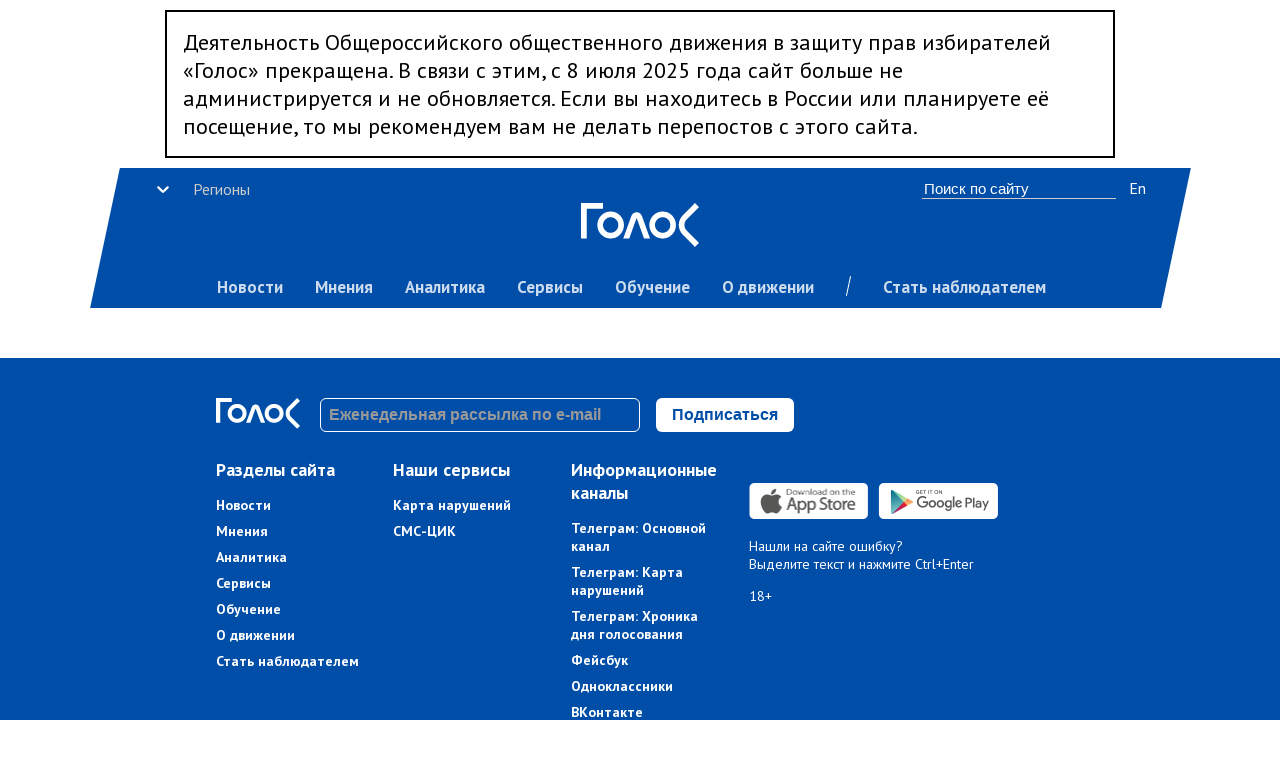

--- FILE ---
content_type: text/html; charset=utf-8
request_url: http://golosinfo.org/blogs/383
body_size: 4649
content:
<!DOCTYPE html><html class="Golos" lang="ru"><head><meta charset="utf-8"><meta name="viewport" content="width=device-width, initial-scale=1, shrink-to-fit=no"><meta name="theme-color" content="#000000"><link rel="manifest" href="/manifest.json"><link rel="shortcut icon" href="/favicon.ico"><title data-react-helmet="true">Движение «Голос» — независимое наблюдение за выборами</title><!-- STYLES --><link href="/static/css/main.512c0ff2.chunk.css" rel="stylesheet"><link rel="stylesheet" type="text/css" charset="UTF-8" href="https://cdnjs.cloudflare.com/ajax/libs/slick-carousel/1.6.0/slick.min.css" /><link rel="stylesheet" type="text/css" href="https://cdnjs.cloudflare.com/ajax/libs/slick-carousel/1.6.0/slick-theme.min.css" /><!-- /STYLES --><link data-react-helmet="true" rel="image_src" href="https://golosinfo.org/assets/golos-300x300px.jpg"/><meta data-react-helmet="true" charset="utf-8"/><meta data-react-helmet="true" property="og:title" content="Голос — за честные выборы"/><meta data-react-helmet="true" property="og:description" content="Движение в защиту прав избирателей «Голос»"/><meta data-react-helmet="true" property="og:site_name" content="Голос — за честные выборы"/><meta data-react-helmet="true" property="og:image" content="https://golosinfo.org/assets/golos-300x300px.jpg"/><meta data-react-helmet="true" name="viewport" content="width=device-width, initial-scale=1"/><script>
      WebFontConfig = {
                  google: { families: [ 'PT+Sans:400,700,400italic:latin,cyrillic' ] }
                  };
                  (function() {
                  var wf = document.createElement('script');
                  wf.src = ('https:' == document.location.protocol ? 'https' : 'http') +
                  '://ajax.googleapis.com/ajax/libs/webfont/1/webfont.js';
                  wf.type = 'text/javascript';
                  wf.async = 'true';
                  var s = document.getElementsByTagName('script')[0];
                  s.parentNode.insertBefore(wf, s);
                  })();
    </script><!-- Google Tag Manager -->
    <script>(function(w,d,s,l,i){w[l]=w[l]||[];w[l].push({'gtm.start':
    new Date().getTime(),event:'gtm.js'});var f=d.getElementsByTagName(s)[0],
    j=d.createElement(s),dl=l!='dataLayer'?'&l='+l:'';j.async=true;j.src=
    'https://www.googletagmanager.com/gtm.js?id='+i+dl;f.parentNode.insertBefore(j,f);
    })(window,document,'script','dataLayer','GTM-M2HS5Q');</script>
    <!-- End Google Tag Manager -->

    <!-- Facebook Pixel Code -->
    <script>
      !function(f,b,e,v,n,t,s)
      {if(f.fbq)return;n=f.fbq=function(){n.callMethod?
      n.callMethod.apply(n,arguments):n.queue.push(arguments)};
      if(!f._fbq)f._fbq=n;n.push=n;n.loaded=!0;n.version='2.0';
      n.queue=[];t=b.createElement(e);t.async=!0;
      t.src=v;s=b.getElementsByTagName(e)[0];
      s.parentNode.insertBefore(t,s)}(window, document,'script',
      'https://connect.facebook.net/en_US/fbevents.js');
      fbq('init', '220626005505802');
      fbq('track', 'PageView');
    </script>
    <!-- End Facebook Pixel Code --></head><body><noscript><img height="1" width="1" style="display:none" src="https://www.facebook.com/tr?id=220626005505802&ev=PageView&noscript=1" />You need to enable JavaScript to run this app.</noscript><div id="root"><div data-reactroot=""><div class="App"><div style="max-width:950px;font-size:22px;border:2px solid black;padding:16px;box-sizing:border-box;margin:10px auto">Деятельность Общероссийского общественного движения в защиту прав избирателей «Голос» прекращена. В связи с этим, с 8 июля 2025 года сайт больше не администрируется и не обновляется. Если вы находитесь в России или планируете её посещение, то мы рекомендуем вам не делать перепостов с этого сайта.</div><div class="header "><div class="header__bg"></div><div class="header__open"><div class="menu__open__bar"></div><div class="menu__open__bar"></div><div class="menu__open__bar"></div></div><div class="header__content"><div class="header__logo"><a href="/ru"><img src="/static/media/golos-logo.b54cfe33.svg" alt=""/></a></div><div class="header__menu__wrap"><div class="header__menu"><span class="header__region" style="text-align:left;width:300px;margin:0 auto"><style data-emotion-css="1pcexqc-container">.css-1pcexqc-container{position:relative;box-sizing:border-box;}</style><div class="css-1pcexqc-container"><style data-emotion-css="tmlczc-control">.css-tmlczc-control{-webkit-align-items:center;-webkit-box-align:center;-ms-flex-align:center;align-items:center;background-color:transparent;border-color:hsl(0,0%,80%);border-radius:4px;border-style:solid;border-width:1px;box-shadow:none;cursor:default;display:-webkit-box;display:-webkit-flex;display:-ms-flexbox;display:flex;-webkit-flex-wrap:wrap;-ms-flex-wrap:wrap;flex-wrap:wrap;-webkit-box-pack:justify;-webkit-justify-content:space-between;-ms-flex-pack:justify;justify-content:space-between;min-height:38px;outline:0 !important;position:relative;-webkit-transition:all 100ms;transition:all 100ms;box-sizing:border-box;border:none;}.css-tmlczc-control:hover{border-color:hsl(0,0%,70%);}</style><div class="css-tmlczc-control Select__control"><style data-emotion-css="1hwfws3">.css-1hwfws3{-webkit-align-items:center;-webkit-box-align:center;-ms-flex-align:center;align-items:center;display:-webkit-box;display:-webkit-flex;display:-ms-flexbox;display:flex;-webkit-flex:1;-ms-flex:1;flex:1;-webkit-flex-wrap:wrap;-ms-flex-wrap:wrap;flex-wrap:wrap;padding:2px 8px;-webkit-overflow-scrolling:touch;position:relative;overflow:hidden;box-sizing:border-box;}</style><div class="css-1hwfws3 Select__value-container"><style data-emotion-css="oy6ah3-placeholder">.css-oy6ah3-placeholder{color:hsl(0,0%,80%);margin-left:2px;margin-right:2px;position:absolute;top:50%;-webkit-transform:translateY(-50%);-ms-transform:translateY(-50%);transform:translateY(-50%);box-sizing:border-box;}</style><div class="css-oy6ah3-placeholder Select__placeholder">Регионы</div><style data-emotion-css="f3idvt">.css-f3idvt{margin:2px;padding-bottom:2px;padding-top:2px;visibility:visible;color:white;box-sizing:border-box;}</style><div class="css-f3idvt"><div class="Select__input" style="display:inline-block"><input type="text" autoCapitalize="none" autoComplete="off" autoCorrect="off" id="react-select-MainMenu-Select-input" spellcheck="false" tabindex="0" value="" aria-autocomplete="list" style="box-sizing:content-box;width:1px;label:input;background:0;border:0;font-size:inherit;opacity:1;outline:0;padding:0;color:inherit"/><div style="position:absolute;top:0;left:0;visibility:hidden;height:0;overflow:scroll;white-space:pre"></div></div></div></div><style data-emotion-css="1nxb7bt">.css-1nxb7bt{-webkit-align-items:center;-webkit-box-align:center;-ms-flex-align:center;align-items:center;-webkit-align-self:stretch;-ms-flex-item-align:stretch;align-self:stretch;display:-webkit-box;display:-webkit-flex;display:-ms-flexbox;display:flex;-webkit-flex-shrink:1;-ms-flex-negative:1;flex-shrink:1;box-sizing:border-box;-webkit-box-flex:0;-webkit-flex-grow:0;-ms-flex-positive:0;flex-grow:0;-webkit-order:-1;-ms-flex-order:-1;order:-1;}</style><div class="css-1nxb7bt Select__indicators"><style data-emotion-css="m8g4ii-indicatorSeparator">.css-m8g4ii-indicatorSeparator{-webkit-align-self:stretch;-ms-flex-item-align:stretch;align-self:stretch;background-color:hsl(0,0%,80%);margin-bottom:8px;margin-top:8px;width:1px;box-sizing:border-box;display:none;}</style><span class="css-m8g4ii-indicatorSeparator Select__indicator-separator"></span><style data-emotion-css="1a91m0s-indicatorContainer">.css-1a91m0s-indicatorContainer{color:white;display:-webkit-box;display:-webkit-flex;display:-ms-flexbox;display:flex;padding:8px;-webkit-transition:color 150ms;transition:color 150ms;box-sizing:border-box;}.css-1a91m0s-indicatorContainer:hover{color:white;}</style><div aria-hidden="true" class="css-1a91m0s-indicatorContainer Select__indicator Select__dropdown-indicator"><style data-emotion-css="19bqh2r">.css-19bqh2r{display:inline-block;fill:currentColor;line-height:1;stroke:currentColor;stroke-width:0;}</style><svg height="20" width="20" viewBox="0 0 20 20" aria-hidden="true" focusable="false" class="css-19bqh2r"><path d="M4.516 7.548c0.436-0.446 1.043-0.481 1.576 0l3.908 3.747 3.908-3.747c0.533-0.481 1.141-0.446 1.574 0 0.436 0.445 0.408 1.197 0 1.615-0.406 0.418-4.695 4.502-4.695 4.502-0.217 0.223-0.502 0.335-0.787 0.335s-0.57-0.112-0.789-0.335c0 0-4.287-4.084-4.695-4.502s-0.436-1.17 0-1.615z"></path></svg></div></div></div></div></span><a class="menu__item" href="/articles">Новости</a><a class="menu__item" href="/blogs">Мнения</a><a class="menu__item" href="/reports">Аналитика</a><a class="menu__item" href="/services">Сервисы</a><a class="menu__item" href="/learn">Обучение</a><a class="menu__item" href="/about">О движении</a><span class="menu__divider"></span><a class="menu__item" href="/join">Стать наблюдателем</a><span class="header__search"><input type="text" class="search__input" placeholder="Поиск по сайту"/></span><span class="header__lang"><a href="/en">En</a></span></div></div></div></div><div class="Footer"><div class="Footer__content"><div class="cols"><div class="col"><div class="Footer__logo-row"><div class="Footer__logo"><img src="/static/media/golos-logo.b54cfe33.svg" alt="Голос" style="width:84px"/></div><form style="width:100%"><div class="Footer__subscribe"><input type="email" name="EMAIL" placeholder="Еженедельная рассылка по e-mail" required="" class="Footer__input"/><button type="submit" class="Footer__button">Подписаться</button></div><div class="msg-alert"></div></form></div></div></div><div class="cols"><div class="col"><div class="Footer__menu"><div class="Footer__menu__header">Разделы сайта</div><div class="cols"><div class="col"><a class="Footer__menu__item" href="/articles">Новости</a><a class="Footer__menu__item" href="/blogs">Мнения</a><a class="Footer__menu__item" href="/reports">Аналитика</a><a class="Footer__menu__item" href="/services">Сервисы</a><a class="Footer__menu__item" href="/learn">Обучение</a><a class="Footer__menu__item" href="/about">О движении</a><a class="Footer__menu__item" href="/join">Стать наблюдателем</a></div></div></div></div><div class="col"><div class="Footer__menu"><div class="Footer__menu__header">Наши сервисы</div><div class="cols"><div class="col"><a href="https://www.kartanarusheniy.org" class="Footer__menu__item">Карта нарушений</a><a href="http://www.sms-cik.org" class="Footer__menu__item">СМС-ЦИК</a></div></div></div></div><div class="col"><div class="Footer__menu"><div class="Footer__menu__header">Информационные каналы</div><div class="cols"><div class="col"><a href="https://t.me/golosinfo" class="Footer__menu__item">Телеграм: Основной канал</a><a href="https://t.me/kartanarusheniy" class="Footer__menu__item">Телеграм: Карта нарушений</a><a href="https://t.me/golos_live" class="Footer__menu__item">Телеграм: Хроника дня голосования</a><a href="https://www.facebook.com/golosinfo" class="Footer__menu__item">Фейсбук</a><a href="https://ok.ru/group/54684184412191" class="Footer__menu__item">Одноклассники</a><a href="https://vk.com/golosinfo" class="Footer__menu__item">ВКонтакте</a><a href="https://www.twitter.com/golosinfo" class="Footer__menu__item">Твиттер </a><a href="https://www.instagram.com/golosinfo" class="Footer__menu__item">Инстаграм</a><a href="https://www.youtube.com/user/videogolos" class="Footer__menu__item">Ютуб</a></div></div></div></div><div class="col col--span2"><div class="Footer__mobile"><a href="https://itunes.apple.com/ru/app/%D0%B3%D0%BE%D0%BB%D0%BE%D1%81-%D0%B7%D0%B0-%D1%87%D0%B5%D1%81%D1%82%D0%BD%D1%8B%D0%B5-%D0%B2%D1%8B%D0%B1%D0%BE%D1%80%D1%8B/id1314820785?ls=1&amp;mt=8"><img srcSet="/images/app_store_white.png 2x" class="Footer__social-icon" alt=""/></a><a href="https://play.google.com/store/apps/details?id=com.golos&amp;utm_source=golosinfo_badge&amp;utm_campaign=golosinfo_badge&amp;pcampaignid=MKT-Other-global-all-co-prtnr-py-PartBadge-Mar2515-1"><img srcSet="/images/google_play_white.png 2x" class="Footer__social-icon" alt=""/></a></div><div class="Footer__typo"><p>Нашли на сайте ошибку?<br/>Выделите текст и нажмите Ctrl+Enter</p><p>18+</p></div></div></div></div></div></div></div></div><script>window.__PRELOADED_STATE__ = {"frontPage":{"posts_important":[],"posts":[],"blogs":[],"stories":[],"loading":true},"posts":{"posts":[],"meta":{"total_count":0,"per_page":0},"loading":true},"stories":{"stories":[],"meta":{"total_count":0,"per_page":0},"loading":true},"blogs":{"posts":[],"meta":{"total_count":0,"per_page":0},"loading":true},"reports":{"posts":[],"meta":{"total_count":0,"per_page":0},"loading":true},"search":{"posts":[],"meta":{"total_count":0,"per_page":0},"loading":true},"services":{"page":{}},"learn":{"page":{}},"post":{"loading":true},"story":{"loading":true},"region":{"region":false,"posts":[],"meta":{"total_count":0,"per_page":0}},"author":{"author":{},"posts":[],"meta":{"total_count":0,"per_page":0}},"authors":{"authors":[],"meta":{"total_count":0,"per_page":0}}}</script><script src="/static/js/runtime~main.a8a9905a.js"></script><script src="/static/js/vendors~main.2093795a.chunk.js"></script><script src="/static/js/main.cc0da868.chunk.js"></script></body></html>

--- FILE ---
content_type: text/css; charset=UTF-8
request_url: http://golosinfo.org/static/css/main.512c0ff2.chunk.css
body_size: 6208
content:
body{margin:0;padding:0;font-family:-apple-system,BlinkMacSystemFont,Segoe UI,Roboto,Oxygen,Ubuntu,Cantarell,Fira Sans,Droid Sans,Helvetica Neue,sans-serif;-webkit-font-smoothing:antialiased;-moz-osx-font-smoothing:grayscale}code{font-family:source-code-pro,Menlo,Monaco,Consolas,Courier New,monospace}.posts__card{flex:1 1 486px;max-width:486px;margin:0 72px 54px 0;display:flex;flex-direction:row;align-items:stretch;position:relative}.posts__card--top{flex-direction:column;max-width:324px;padding:14px 0;margin:0 36px 0 0}.posts__card--top:last-child{margin:0}.posts__2-row .posts__card:nth-last-child(-n+1){margin-bottom:0}.posts__card--top .card__cover{padding:0 0 18px;order:-1}.posts__card--top .card__cover__pic{background-position-x:center;background-repeat:no-repeat;background-size:cover;width:100%;height:182px}.card__main{flex:1 1;padding:0 18px 0 0}.App a.card__link{color:#000}.card__link span:after{position:absolute;top:0;right:0;bottom:0;left:0;content:""}.card__cover{flex:0 0 144px;font-size:14px;text-align:center;padding:18px 18px 0 0}.card__cover__pic{background-position-x:center;background-repeat:no-repeat;background-size:contain;width:140px;height:79px}.card__author{flex:0 0 144px;font-size:12px;font-weight:700;text-align:center;padding:18px 0 0 18px}.card__author a{color:#8b8b8b}.card__author__name{display:block}.card__author__pic{background-position-x:center;background-repeat:no-repeat;background-size:cover;width:64px;height:64px;background-color:#bfbfbf;border-radius:32px;display:inline-block;margin-bottom:5px}.card__meta{font-size:13px;color:#666;margin:0 0 6px}.card__meta--has-badge{left:auto}.card__meta span{display:inline-block}.card__meta__topic{margin:0 15px 0 0;font-weight:700}.card__meta__date,.card__meta__topic{color:#8b8b8b;white-space:nowrap}.card__title{font-weight:700;margin-bottom:15px;color:#000}.card__title--blog,.card__title--post{line-height:24px;font-size:20px}.card__intro{line-height:18px;font-size:15px}.PostList{margin-top:36px;display:flex;align-items:stretch;flex-wrap:wrap}.PostList--3-row{margin-top:16px}.Page{margin:25px auto 0;flex-wrap:wrap;align-items:center}.Page--narrow{max-width:1044px;margin:0 auto}.Page--list__header{font-style:normal;font-weight:700;line-height:44px;font-size:36px;text-align:center;color:#000}.Page--list__subheader{margin:20px auto;max-width:670px;line-height:17px;font-size:16px;color:#8b8b8b}.page__header{max-width:850px;margin:0 auto}.page__header__title{text-align:center;font-size:36px;margin:48px 0 0}.page__header__subtitle{max-width:670px;margin:auto;font-size:18px;text-align:center}@media only screen and (max-width:1024px){.page__header__title{text-align:center;font-size:28px!important;margin:48px 0 0}.page__header__subtitle{max-width:670px;margin:auto;font-size:15px}}.spinner{margin:100px auto 0;width:70px;text-align:center;height:100vh}.spinner>div{width:18px;height:18px;background-color:#ccc;border-radius:100%;display:inline-block;-webkit-animation:sk-bouncedelay 1.4s ease-in-out infinite both;animation:sk-bouncedelay 1.4s ease-in-out infinite both}.spinner .bounce1{-webkit-animation-delay:-.32s;animation-delay:-.32s}.spinner .bounce2{-webkit-animation-delay:-.16s;animation-delay:-.16s}@-webkit-keyframes sk-bouncedelay{0%,80%,to{-webkit-transform:scale(0)}40%{-webkit-transform:scale(1)}}@keyframes sk-bouncedelay{0%,80%,to{-webkit-transform:scale(0);transform:scale(0)}40%{-webkit-transform:scale(1);transform:scale(1)}}.Icon{margin:0 0 25px}.Icon--inline{display:inline-block;margin:0 18px 0 0;vertical-align:middle}.front__eday_bookmarks{height:72px}.FrontBlock{margin:72px 0 0}.FrontBlock__title{margin:0 0 0 -18px}.FrontBlock__badge{display:inline-block;position:relative;margin-right:24px;padding:4px 7px;min-width:130px;text-align:center}.FrontBlock__badge b{color:#fff;display:inline-block;position:relative}.FrontBlock__badge span{-webkit-transform:skew(-10deg,0deg);transform:skew(-10deg,0deg);background-color:#1564b0;position:absolute;top:0;left:0;bottom:0;right:0;content:""}.story__shortcuts{text-align:center;margin-top:36px}.story__shortcuts>span:not(:last-child):after{padding:0 18px;content:"/";color:#999}.story__bg{background-position:50%;background-size:cover;padding:6px;margin:36px 0}.story{padding:36px 54px;background-color:#fff}.story__header{margin:0 30px 0 0}.story__more{font-weight:700}.story__item{margin:0 0 15px 30px}.story__item__meta{font-size:12px;color:#666;margin:0 0 6px}.App a.story__item__link{font-size:20px;line-height:21px;font-weight:700;color:#000}a.story__item__link:before{content:"\2022";color:#004ea8;font-weight:700;display:inline-block;width:1em;margin-left:-1em}.grid{margin:72px 0 0;width:100%;background-color:#bfbfbf;display:flex;flex-direction:column}.grid__header{font-weight:700;font-size:30px;margin-bottom:1em}.grid__meta{font-size:24px}.grid__meta span{margin-right:36px}.grid__row{display:flex;align-items:stretch;flex-direction:row;margin:1px;background-color:#fff}.grid__row:not(:last-child){margin:1px 1px 0}.grid__cell{flex:1 1 100%;margin:18px 0;padding:0 18px;border-right:none}.grid__cell:not(:last-child){border-right:1px solid #bfbfbf}.grid__cell--third{max-width:35%}.grid__icon{font-weight:700;font-size:22px;text-align:center;color:#000!important;display:block}@media only screen and (max-width:1044px){.grid__row{display:block}.grid__cell{flex:1 1 100%;margin:18px 0;padding:18px}.grid__cell:not(:last-child){border-right:none;border-bottom:1px solid #bfbfbf}.grid__cell--third{max-width:none}.grid__meta{font-size:18px}.grid__meta span{display:block}}ul.Pager{font-size:24px;text-align:center;list-style:none;margin:36px auto;padding:0}.PagerPage{display:inline-block;padding:6px}.PagerLink{padding:12px 24px;display:inline-block;color:#1564b0;outline:none}.App .PagerLink--active{color:#000}.PagerPage__next,.PagerPage__prev{display:none}.Social{display:flex;flex:1 1 675px;justify-content:center;align-items:stretch;font-weight:700;flex-wrap:wrap;max-width:675px;margin:auto;flex-wrap:nowrap;border-top:1px solid #bfbfbf;padding:18px 0 0}.Social__col{width:50%;text-align:center;margin:1px;background-color:#f2f2f2}.Social__donate{background-color:#34c742;display:inline-block;padding:.5em .75em;color:#fff!important;white-space:nowrap;font-family:Helvetica Neue,Helvetica,Arial,sans-serif;border-radius:5px}.Social__action{margin:16px 0}.Social__text{font-weight:400}.PostPageMeta{max-width:850px;margin:12px auto 50px;text-align:center}.PostPageMeta__badge{margin-right:15px;padding:2px 7px;display:inline-block;position:relative}.badge__text{color:#fff;position:relative}.PostPageCover{text-align:center;max-width:850px;margin:0 auto}.PostPageCover__image{padding-top:56.25%;background-position:50%;background-size:contain;background-repeat:no-repeat}.PostPageCover__descr{color:#8b8b8b;font-size:13px;margin:5px 0 0}.PostPageMain{flex:1 1 674px}.PostPageMeta__time,.PostPageMeta__topic{color:#8b8b8b;margin:0 15px 0 0}.PostPageBody{font-size:20px;margin:25px auto 0;max-width:675px}@media only screen and (max-width:1024px){.PostPageBody{font-size:16px;padding:.5em}}.PostPageBody__extra{font-size:16px;margin:36px auto 0;max-width:675px;color:#8b8b8b;padding:18px 0 0;border-top:1px solid #bfbfbf}.PostPageBody blockquote>br,.PostPageBody p>br{display:none}.PostPageBody figure{text-align:center;margin:30px auto}.PostPageBody figure img{max-width:100%}.PostPageBody figcaption{text-align:center;font-size:13px;color:#8b8b8b}.PostPageBody .img--caption{font-weight:700}.PostPageBody blockquote{border-left:5px solid #004ea8;margin:0 0 0 -18px;-webkit-margin-before:1em;margin-block-start:1em;-webkit-margin-after:1em;margin-block-end:1em;padding:0 0 0 12px}.PostPageBody ul{-webkit-margin-before:1em;margin-block-start:1em;-webkit-margin-after:1em;margin-block-end:1em}@media only screen and (min-width:1024px){.PostPageBody__table{width:90vw;position:relative;left:50%;right:50%;margin-left:-45vw;margin-right:-45vw}.PostPageBody__table iframe{max-width:100%}}@media only screen and (max-width:1024px){.PostPageBody__table{overflow-x:auto}.PostPageBody__table>table{border:3px solid #ccc}.PostPageBody__table iframe{width:100%}}.PostPageBody__table>table{margin:0 auto;border-collapse:collapse;color:#0048a2!important;border:1px solid #0048a2}.PostPageBody__table>table p{margin:0}.PostPageBody__table>table td{border:1px solid rgba(0,72,162,.4)!important;padding:8px 5px;font-size:14px}.PostPageBody__table>table font,.PostPageBody__table>table p{color:#0048a2!important;font-size:14px;line-height:normal}.PostPageBody__table>iframe{max-width:800px;display:block;margin:0 auto}.PostPageHeader{font-size:36px;margin:15px auto;line-height:120%;text-align:center;max-width:850px}.PostPageAuthor{display:flex;flex-wrap:wrap;max-width:650px;margin:30px auto}.PostPageMore{margin:72px 0}.PostPageMore__title{font-weight:700;font-size:30px;color:#1564b0}.PostLive__item{max-width:675px;margin:1.5em auto;padding:1.5em 0;border-bottom:1px solid #f2f2f2}.PostLive__title{font-size:24px;font-weight:700}.PostLive__time{font-size:16px;color:#8b8b8b;font-weight:700;margin:0 0 .5em}.PostLive__active{border:5px solid #f2f2f2}.PostPageSocial{margin:36px 0 0}.placeholder{background-color:#ccc}.Avatar-big{flex:0 0 150px;justify-content:center;text-align:center;margin:0 15px 30px 0}.Avatar-big__list{display:flex;flex-direction:row;flex-wrap:wrap;max-width:680px;margin:0 auto}.Avatar-big__photo{width:100px;height:100px;display:inline-block;background-size:cover;background-position:50%;background-repeat:no-repeat;border-radius:50px}.Avatar-big__name{font-size:14px;font-weight:700}.Avatar-big__title{font-size:11px;font-weight:700;color:red}.Avatar-big__info{font-size:11px}.Avatar-big__email{font-size:12px}.PageBlock{font-size:18px}.PageBlock--white{margin:50px 0 0}.PageBlock:not(:last-child)>.PageBlock--white:after{border-bottom:1px solid #fff;margin:18px 20px;content:" ";display:block}.PageBlock--grey{padding:50px 0;margin:50px 0 0;position:relative}.PageBlock--grey:before{background-color:#f2f2f2;content:"";position:absolute;left:0;right:0;top:0;bottom:0;z-index:-1000}.IconBlock{margin:0 0 25px;padding:0 30px 0 0;display:flex;flex-direction:row}.IconBlock__icon{flex:0 0 54px}.IconBlock__icon img{width:32px}.IconBlock__header{font-size:22px;font-weight:700}.icon__tile{display:flex;flex-direction:row;margin:0 0 36px}.icon__tile__icon{flex:0 0 76px}.block__content{max-width:1044px;margin:auto;padding:0 25px}.block__header--2{font-weight:700;font-size:36px;margin:0 0 25px;text-align:center}.block__header--3,.block__header--3--center{font-weight:700;font-size:24px;margin:0 0 25px}.block__header--3--center{text-align:center}.block__header--left{text-align:left}.block__text{font-size:16px}.block__text--center{text-align:center}@media only screen and (max-width:1044px){.block__content{max-width:1044px;margin:auto;padding:0}.block__header--2{font-weight:700;font-size:28px;line-height:24px;margin:0 0 25px;text-align:center}}.cols{display:flex;flex-direction:row;align-items:stretch}.col{flex:1 1 100%;padding-right:25px;max-width:100%}.col:last-child{padding-right:0}.col--span2{flex:1 1 200%}.col--narrow{flex:0 0 30%}@media only screen and (max-width:1044px){.cols{display:flex;flex-direction:column;align-items:stretch}.col{flex:1 1 100%;padding-right:0;margin:0 10px 25px}}.container{max-width:1044px;margin:0 auto}.ReportItem{padding:18px 0;display:flex;flex-direction:row;align-items:stretch}.App a.ReportItem__title{font-size:22px;font-weight:700;color:#000}.ReportItem__intro{color:#666;font-size:14px;margin:12px 0}.ReportItem__tag{font-weight:700;margin:0 12px 0 0}.ReportItem__side{font-size:14px;color:#8b8b8b;width:350px;margin:0 0 0 18px}.ReportItem__main{flex:1 1 100%}.bookmarks{display:flex;flex-direction:row;margin:18px 0 0}.bookmarksLevel{width:33%;padding:18px 0;margin:0 18px 0 0}.bookmarksYear{border-left:1px solid #f2f2f2;width:40%;padding:18px}@media only screen and (max-width:640px){.bookmarks{display:block}.bookmarksLevel,.bookmarksYear{width:100%}.bookmarksYear{border-left:none;border-top:1px solid #f2f2f2}.ReportItem{display:block;border-bottom:1px solid #f2f2f2}.ReportItem__side{margin:0 0 18px}.App a.ReportItem__title{font-size:18px}}.bookmarkItem{color:#1564b0;margin:0;cursor:pointer;display:block;padding:6px 18px;border-radius:4px;min-height:37px;display:flex;flex-direction:row;align-items:center}.bookmarkItemActive{color:#666!important;background-color:#f2f2f2;background-image:url(/static/media/close.f8eee34e.svg);background-position:top 6px right 6px;background-repeat:no-repeat;background-size:10px}.bookmarkInline{color:#1564b0;display:inline-flex}.filter{background-color:#f2f2f2;padding:16px;margin:50px 0 0}.filter__field{position:relative}.ReportItems__Count{margin:36px 0 0}.select-button{border:1px solid #bfbfbf;padding:10px 10px 10px 15px;background-color:#fff;border-radius:5px;height:22px;position:relative}.input__icon{position:absolute;right:15px;top:18px}.select-button__text{padding:0 15px 0 0}.form__input{border:1px solid #bfbfbf;padding:10px 10px 10px 15px;border-radius:5px;min-height:44px;width:100%;box-sizing:border-box;font-size:18px;font-family:PT Sans}.form__input--has-button{padding-right:44px}.form__input--search{background-image:url(/static/media/search.038a18af.svg);background-position:50%;background-repeat:no-repeat;top:0;right:0;width:44px;height:44px;content:"";position:absolute}input[type=checkbox]{margin:4px 10px 8px 6px}:not(output):-moz-ui-invalid{box-shadow:none}.header{max-width:1071px;margin:0 auto;min-height:140px}.header,.header__content{position:relative;display:flex;flex-direction:column}.header__content{color:#fff;padding:10px 40px 0;flex-grow:1;justify-content:space-between}.header__content a{color:#fff}.header__region{position:absolute;top:0;left:40px;color:#000;color:initial}.header__region .link{color:#fff}.header__search{position:absolute;top:10px;right:60px}.search__input{background:transparent;color:#fff;font-size:15px;border:none;border-bottom:1px solid #ccc}.search__input::-webkit-input-placeholder{color:#fff}.search__input::-moz-placeholder{color:#fff}.search__input:-ms-input-placeholder{color:#fff}.search__input::-ms-input-placeholder{color:#fff}.search__input::placeholder{color:#fff}.header__lang{position:absolute;top:10px;right:30px}.App .header__lang a{color:#fff}.header__logo{text-align:center;margin-top:25px;padding:0 15px}.header__bg{background-color:#004ea8;-webkit-transform:skew(-12deg,0deg);transform:skew(-12deg,0deg);position:absolute;top:0;left:0;right:0;bottom:0;content:"";opacity:1;-webkit-transition:opacity 1s;transition:opacity 1s}.header__menu{margin-top:auto;margin-left:-18px;flex:0 1;flex-direction:row;align-items:stretch;text-align:center}.menu__divider:after{content:"";display:inline-block;-webkit-transform:rotate(12deg);transform:rotate(12deg);margin:0 18px -3px;background-color:#fff;width:1px;height:20px}.App a.menu__item{padding:5px 1px;margin:0 15px;font-size:17px;font-weight:700;color:hsla(0,0%,100%,.8);white-space:nowrap;display:inline-block;border-bottom:5px solid transparent}.App a.menu__item:hover{color:#fff}.App a.menu__item--active{border-bottom:5px solid #fff;color:#fff}.header__open{display:none;margin:10px 0;width:44px;height:24px;position:absolute;top:10px;right:15px;-webkit-transition:-webkit-transform 1s;transition:-webkit-transform 1s;transition:transform 1s;transition:transform 1s,-webkit-transform 1s}.menu__open__bar{-webkit-transition:transform .5s;-webkit-transition:-webkit-transform .5s;transition:-webkit-transform .5s;transition:transform .5s;transition:transform .5s,-webkit-transform .5s;background:hsla(0,0%,100%,.8);display:block;height:3px;margin:4px 0;width:2em}.header.opened .menu__open__bar:first-child{-webkit-transform:rotate(45deg);transform:rotate(45deg)}.header.opened .menu__open__bar:nth-child(2){-webkit-transition:opacity .5s;transition:opacity .5s;opacity:0}.header.opened .menu__open__bar:nth-child(3){-webkit-transform:rotate(-45deg);transform:rotate(-45deg);position:absolute;top:0}@media only screen and (max-width:1044px){.header{min-height:59px}.header.opened{width:100%;top:0}.header.opened .header__bg{position:fixed;z-index:10000;width:100%;background-color:#004ea8;opacity:.5;height:100vh}.header__logo{margin-top:0;z-index:10000}.header.opened .header__open{position:fixed}.header__open{display:block;z-index:10001}.header__menu__wrap{z-index:10000;position:fixed;width:80%;background-color:#1564b0;padding-top:15px;top:0;left:0;overflow:auto;display:none;height:100vh}.header.opened .header__menu__wrap{display:inline;display:initial}.header__menu{margin:0 0 25px;text-align:left}.menu__divider:after{content:"";display:block;border-bottom:1px solid hsla(0,0%,100%,.2);margin:15px 30px;-webkit-transform:rotate(78deg);transform:rotate(78deg)}.App a.menu__item,.header__lang,.header__region,.header__search{position:static;padding:10px 15px;margin:3px 0;display:block;font-size:18px;font-weight:400;border-bottom:1px solid hsla(0,0%,100%,0)}.App a.menu__item--active{border-bottom:1px solid hsla(0,0%,100%,0);color:#fff;background-color:hsla(0,0%,100%,.1)}.header__bg{-webkit-transform:none;transform:none}.header__content{margin:0}}.Footer{min-height:300px;align-items:stretch;margin-top:50px;margin-left:auto;margin-right:auto;background-color:#004ea8;align-items:center}.Footer,.Footer__content{position:relative;display:flex;flex-direction:column}.Footer__content{max-width:1071px;color:#fff;padding:40px 90px 40px 80px;flex-grow:1}.Footer__content a{color:#fff}.Footer__bg{background-color:#3e454c;-webkit-transform:skew(-12deg,0deg);transform:skew(-12deg,0deg);position:absolute;top:0;left:-35px;bottom:0;right:35px;content:"";z-index:-1000}.Footer__menu__header{color:#fff;font-size:18px;font-weight:700;margin:0 0 15px}.App .Footer__menu__item{display:block;font-size:14px;font-weight:700;margin:0 0 8px;color:#fff}.Footer__logo-row{display:flex;align-items:stretch;margin-bottom:25px}.Footer__logo,.Footer__search{margin:0 20px 0 0}.Footer__search{width:30%}.Footer__subscribe{margin:0 20px 0 0;display:flex;max-width:645px}.Footer .msg-alert{position:absolute;top:76px;color:#fff;background-color:#fff}.Footer__input{background-color:transparent;border:1px solid #fff;padding:16px 8px;color:#fff;border-radius:6px;height:24px;box-sizing:border-box;width:100%;max-width:320px;font-size:16px}.Footer__subscribe--dark .Footer__button{background-color:#004ea8;color:#fff}.Footer__subscribe--dark .Footer__input{color:#000;color:initial;border:1px solid #ccc;box-shadow:none;width:135px}.Footer__input::-webkit-input-placeholder{font-weight:700;color:#999}.Footer__input::-moz-placeholder{font-weight:700;color:#999}.Footer__input:-ms-input-placeholder{font-weight:700;color:#999}.Footer__input::-ms-input-placeholder{font-weight:700;color:#999}.Footer__input::placeholder{font-weight:700;color:#999}.Footer__button{display:inline-block;background-color:#fff;font-size:16px;font-weight:700;margin:0 16px;padding:0 16px;line-height:34px;border-radius:6px;border:none;color:#004ea8}.Footer__social-icon{margin:0 10px 0 0}.Footer__mobile{margin:25px 0 0}.Footer__typo{color:#fff;font-size:14px}.Footer__info{color:#8b8b8b;font-size:12px;margin:25px 0 0}@media only screen and (max-width:1044px){.Footer__bg{-webkit-transform:none;transform:none;margin:0;left:0;right:0}.Footer__content{padding:30px 15px}.Footer__logo-row{flex-direction:column;margin:0 10px 10px}.Footer__logo-row>div{margin-bottom:15px;width:100%}.Footer__subscribe{margin:0;display:block}.Footer__button{margin:18px}}.ReportTypo{position:fixed;margin:auto;padding:12px;top:30%;left:0;right:0;max-width:540px;background:#d7d7d7;border:1px solid #aaa}.ReportTypo-message{font-family:mono;width:100%;margin:12px 0}.ReportTypo-comment{display:block;width:100%;height:100px}.ReportTypo-header{font-size:21px;font-weight:700}.ReportTypo-label{margin:12px 0 6px}.ReportTypo-heighlight{color:red;font-weight:700;text-decoration:underline}body{font-family:PT Sans,sans-serif}a.link,a:hover,a:link,a:visited,span.link{text-decoration:none;color:#1564b0;cursor:pointer}.link--toggle{border-bottom:1px dotted #1564b0}ol,ul{margin:0;padding:0 0 0 1.5em}ul li{margin-bottom:.5em}ul.ul--grey{list-style:none;padding:0 0 0 1em;font-size:16px}ul.ul--grey li:before{content:"\2022";color:#bfbfbf;font-weight:700;display:inline-block;width:1em;margin-left:-1em}hr{max-width:1044px;border:1px solid #f2f2f2;margin:36px auto}img.fluid{width:100%}.img-bg{background-size:contain;background-repeat:no-repeat;background-position:50%}.bold{font-weight:700}.App{font-family:PT Sans;margin:auto}.loading{height:100vh;display:block}.App .Select__value-container{padding:7px 10px}.path{flex:0 0 100%}.path__item{margin-right:5px;font-size:18px}.path__item:after{color:#ccc;padding-left:5px;content:"/"}.path__item:last-child:after{content:""}.submenu{margin:30px 0;padding:0;text-align:center;line-height:3em}.submenu__item{list-style:none;margin:0;padding:0;display:inline-block;font-size:18px}.submenu__item a{padding:3px;margin:0 15px;color:#1564b0;border-bottom:4px}.author__avatar{width:65px;height:65px;border-radius:32px;background-position:50%;background-size:cover;border:1px solid #bfbfbf;margin:0 25px 15px 0}.author__info{flex:1 0;font-size:14px}.author__name{font-weight:700;font-size:16px;display:block}.author__bio{margin-top:5px}.post__body iframe,.post__body img{max-width:100%}.modal__close-button{position:fixed;top:60px;right:60px;width:44px;height:44px;cursor:pointer}.modal__header{font-size:24px;font-weight:700;margin:0 0 2em}.bookmark{margin-left:30px}.elections__list__year{text-align:center;font-size:30px;font-weight:700;margin-top:30px}.elections__list__table{border-collapse:collapse;width:100%}.elections__list__table--days{width:100%}.elections__list__table--days td{vertical-align:top}.elections__list__table--days tr>td:first-child{width:150px}.elections__list__table td{border-top:1px solid #f2f2f2;margin:0;padding:15px}.elections__list__table tr>td:first-child{width:150px}.elections__list__table tr>td:nth-child(2){width:30px}.elections__list__day{padding:30px;background-color:#5fa6ea;color:#fff;margin-right:10px;text-align:center}.el__meta{margin:25px 0 0;justify-content:center}.el__meta,.el__meta__item{display:flex;flex-direction:row}.el__meta__item{padding:10px 25px;align-self:center;font-size:24px}.el__meta__item:not(:last-child){border-right:1px solid #bfbfbf}.el__meta__item__text{margin:auto 5px}.el__meta__item--date{white-space:nowrap}.el__meta__item--region{font-size:14px}.el__info{margin:30px 0 0}.tiles{flex-wrap:wrap}.tile--50pct{display:inline-flex;align-self:"stretch";max-width:50%}ol.ol_round{list-style:none;counter-reset:olroundcounter;padding-left:54px}ol.ol_round li{margin:0 0 1em;counter-increment:olroundcounter}ol.ol_round li:before{color:#1564b0;content:counter(olroundcounter) "";font-weight:700;margin-left:-54px;margin-right:1em;width:2em;display:block;border-radius:1em;border:2px solid #1564b0;height:2em;text-align:center;padding-top:.25em;box-sizing:border-box;position:absolute}.ol__header{font-size:24px;font-weight:700}.ol__text{font-size:18px}.ol__side__extra{font-size:13px;color:#8b8b8b}.slick-dots li{width:10px;margin:0 5px}.slick-dots li button:before{font-size:10px;color:#bfbfbf;opacity:1}.slick-dots li.slick-active button:before{color:#1564b0;opacity:1}@media only screen and (max-width:1044px){.slider{margin:0 -25px}}.slider__slide{margin:12px;width:550px}.slider__image img{width:100%;display:block}.slider__descr{max-width:550px;color:#8b8b8b;font-size:14px;margin:15px 0}.slick-next:before,.slick-prev:before{font-family:slick;font-size:20px;line-height:1;opacity:.75;color:#000;-webkit-font-smoothing:antialiased;-moz-osx-font-smoothing:grayscale}.region__meta{text-align:center;color:#8b8b8b}.region__meta span{font-size:18px;margin:0 15px}.tiles{display:flex;align-items:stretch;flex-direction:row;margin:36px 0 0}.tile{flex:0 1 33.3%}.tile__content{padding:0 36px 36px 0}.tile h4,.tile h4 a{display:flex;align-items:center}@media only screen and (max-width:1044px){.tile{flex:0 1 100%}}.donate__mobile{display:none}.donate__mobile a{color:#fff}@media only screen and (max-width:1044px){.donate__mobile{background-color:#34c742;color:#fff;font-weight:700;text-align:center;padding:.5em;display:block}}.author_inoagent__html{max-width:850px;margin:10px auto;background:#f2f2f2;padding:15px;font-size:26px}.video__carousel{background:#d0e7ff;margin:30px 82px 0;padding:40px 0;display:flex;justify-content:center;align-items:center}.video__carousel__video_wrapper{position:relative;visibility:hidden;opacity:0;-webkit-transition:visibility 0s,opacity .5s linear;transition:visibility 0s,opacity .5s linear;position:absolute;width:100%;font-weight:700;margin:0 30px;max-width:560px}.video__carousel__video_wrapper.active{visibility:visible;opacity:1;position:relative}.video__carousel__arrow{min-width:40px;cursor:pointer}.video__carousel__text{margin:17px 82px}@media only screen and (max-width:1044px){.video__carousel{margin:30px 0 0;padding:40px 15px}.video__carousel__arrow{min-width:20px;cursor:pointer}.video__carousel__video_wrapper{margin:0 15px}.video__carousel__video_wrapper iframe{width:100%!important;max-height:200px!important}.video__carousel img{width:100%}.video__carousel__text{margin:8px 0}}@media only screen and (min-width:1044px){.modal__wrap{padding:50px}.col--wrap3{-webkit-column-count:3;-moz-column-count:3;column-count:3}}@media only screen and (max-width:1044px){body{margin:0}.Page{margin:0 15px}.tile--50pct{display:block;max-width:100%}.icon__block__icon{flex:0 0 42px}.icon__block__icon img{width:75%}.slider__slide{width:240px}}@media (hover:hover){.submenu__item a:hover{color:#1564b0;border-bottom:4px solid #1564b0}}@media only screen and (max-width:640px){.posts__card--top .card__cover__pic{background-position-x:center;background-repeat:no-repeat;background-size:cover;width:100%;height:0;padding-top:56.25%}.posts__card--top{max-width:100%;margin:0}.posts__card{flex:0 1 100%;max-width:100%;margin:0 0 36px}.card__cover{text-align:center}.card__author,.card__cover{flex:0 0 100px;padding:0 18px 6px 0}.card__author__pic{width:44px;height:44px}.card__author__name{padding:6px 0}.card__cover__pic{width:100%;height:0;padding-top:56.25%}.card__title{font-size:16px;line-height:18px}.story{padding:18px;background-color:#fff}.App a.story__item__link{font-size:16px;line-height:18px;font-weight:700;color:#000}}@media only screen and (min-width:640px){.posts__2-row .posts__card:nth-child(2n){margin-right:0}.posts__2-row .posts__card:nth-last-child(-n+2){margin-bottom:0}}

--- FILE ---
content_type: text/plain
request_url: https://www.google-analytics.com/j/collect?v=1&_v=j102&a=863494817&t=pageview&_s=1&dl=http%3A%2F%2Fgolosinfo.org%2Fblogs%2F383&ul=en-us%40posix&dt=%D0%94%D0%B2%D0%B8%D0%B6%D0%B5%D0%BD%D0%B8%D0%B5%20%C2%AB%D0%93%D0%BE%D0%BB%D0%BE%D1%81%C2%BB%20%E2%80%94%C2%A0%D0%BD%D0%B5%D0%B7%D0%B0%D0%B2%D0%B8%D1%81%D0%B8%D0%BC%D0%BE%D0%B5%20%D0%BD%D0%B0%D0%B1%D0%BB%D1%8E%D0%B4%D0%B5%D0%BD%D0%B8%D0%B5%20%D0%B7%D0%B0%20%D0%B2%D1%8B%D0%B1%D0%BE%D1%80%D0%B0%D0%BC%D0%B8&sr=1280x720&vp=1280x720&_u=YEBAAEABAAAAACAAI~&jid=1124599441&gjid=1765998270&cid=1487863334.1764673177&tid=UA-3608435-15&_gid=1001056341.1764673177&_r=1&_slc=1&gtm=45He5bi1n71M2HS5Qv6446779za200zd6446779&gcd=13l3l3l3l1l1&dma=0&tag_exp=103116026~103200004~104527906~104528501~104684208~104684211~115583767~115938466~115938468~116184927~116184929~116217636~116217638&z=1318308438
body_size: -449
content:
2,cG-5BZF848H9W

--- FILE ---
content_type: image/svg+xml
request_url: http://golosinfo.org/static/media/golos-logo.b54cfe33.svg
body_size: 1414
content:
<svg width="118" height="44" viewBox="0 0 118 44" fill="none" xmlns="http://www.w3.org/2000/svg">
<path fill-rule="evenodd" clip-rule="evenodd" d="M90.4218 11.8825C90.6147 12.0388 90.8087 12.2347 91.0396 12.4711C92.1601 13.6078 93.0488 14.8632 93.7045 16.1957C94.5162 17.9616 94.941 19.8827 94.941 21.9997C94.941 23.7646 94.6711 25.3336 94.0914 26.8234C93.8215 27.6475 93.4346 28.431 92.9708 29.1373C92.431 29.9999 91.7743 30.823 91.0396 31.5689C88.4526 34.1954 85.3238 35.529 81.6153 35.529C77.9458 35.529 74.856 34.1954 72.229 31.5689C69.642 28.9019 68.3286 25.7253 68.3286 21.9997C68.3286 18.2741 69.642 15.1372 72.229 12.4711C74.856 9.84362 77.9458 8.51009 81.6153 8.51009C85.014 8.51009 87.9498 9.64674 90.4218 11.8825ZM81.6543 14.235C79.5681 14.235 77.7528 14.9809 76.2074 16.5103C74.74 18.0397 74.0063 19.8431 74.0063 21.9997C74.0063 24.1573 74.74 26.0003 76.2074 27.4902C77.7528 29.0196 79.5681 29.8041 81.6543 29.8041C83.7405 29.8041 85.5937 29.0196 87.0611 27.4902C88.4526 26.1181 89.1863 24.3928 89.2633 22.4706C89.3023 22.3529 89.3023 22.1956 89.3023 21.9997C89.3023 20.3922 88.8764 18.9023 87.9888 17.647C87.7179 17.2552 87.409 16.902 87.0611 16.5103C85.5937 14.9809 83.7405 14.235 81.6543 14.235ZM101.7 12.4707C101.854 12.2748 102.009 12.1571 102.203 12.0008L113.984 0L117.962 4.03918L113.481 8.66698L110.894 11.2163L106.066 16.1567C105.949 16.2744 105.833 16.3526 105.679 16.5099C104.21 18.0393 103.439 19.8427 103.439 22.0003C103.439 24.1569 104.21 25.9999 105.679 27.4898C105.833 27.6471 105.949 27.7648 106.066 27.8825L108.885 30.7445L114.562 36.5099L118 40.0001L113.984 43.9997L112.168 42.1567L105.447 35.3337L102.203 32.078C102.047 31.8821 101.893 31.7644 101.7 31.5685C99.1125 28.9025 97.799 25.7259 97.799 22.0003C97.799 18.2748 99.1125 15.1378 101.7 12.4707ZM0 0.000405948H21.9773V5.72528H20.8577H19.6602H19.2744H18.1148H17.9219H16.1066H5.79371V35.4122H0V0.000405948ZM20.2397 12.4709C22.8277 9.84342 25.9944 8.50988 29.664 8.50988C33.3335 8.50988 36.4623 9.84342 39.0502 12.4709C41.6382 15.137 42.9517 18.275 42.9517 22.0005C42.9517 25.7261 41.6382 28.9017 39.0502 31.5687C36.4623 34.1962 33.3335 35.5298 29.664 35.5298C25.9944 35.5298 22.8277 34.1962 20.2397 31.5687C17.6127 28.9017 16.3382 25.7261 16.3382 22.0005C16.3382 18.275 17.6127 15.137 20.2397 12.4709ZM24.2571 16.5101C22.7507 18.0395 22.016 19.8429 22.016 22.0005C22.016 24.1571 22.7507 26.0001 24.2571 27.49C25.7245 29.0194 27.5778 29.8039 29.664 29.8039C31.7891 29.8039 33.6044 29.0194 35.0718 27.49C36.5392 26.0001 37.3119 24.1571 37.3119 22.0005C37.3119 19.8429 36.5392 18.0395 35.0718 16.5101C33.6044 14.9807 31.7891 14.2358 29.664 14.2358C27.5778 14.2358 25.7245 14.9807 24.2571 16.5101ZM55.6203 9.2552H55.6593C57.2037 9.2552 58.5171 9.84383 59.5987 10.9409C60.2934 11.6077 60.7573 12.3922 61.0281 13.2944L64.4278 22.7448L65.7403 26.3923L68.985 35.4114H62.9984L62.5346 34.0779L60.9892 29.8043L60.4484 28.2749L58.4402 22.7448L55.8902 15.5687C55.8132 15.5301 55.7362 15.5301 55.6593 15.5687C55.5433 15.5301 55.4663 15.5301 55.3884 15.5687L50.8312 28.2749L48.745 34.0779L48.2822 35.4114H42.2946L50.2514 13.2944C50.5223 12.3922 50.9851 11.6077 51.6808 10.9409C52.7614 9.84383 54.0749 9.2552 55.6203 9.2552Z" fill="white"/>
</svg>
